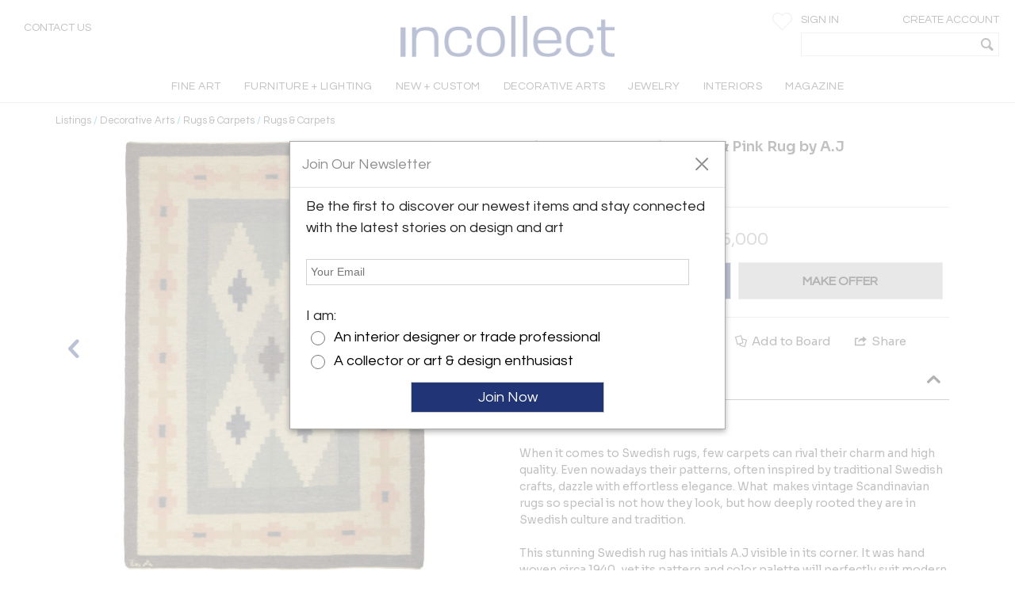

--- FILE ---
content_type: text/html; charset=utf-8
request_url: https://www.incollect.com/listings/decorative-arts/rugs-carpets/mid-century-swedish-blue-pink-rug-by-a-j-533293
body_size: 17673
content:


<!DOCTYPE html>
<html xmlns="http://www.w3.org/1999/xhtml"
      xml:lang="en" version="XHTML+RDFa 1.0"
      dir="ltr">

<head profile="http://www.w3.org/1999/xhtml/vocab">
   <script src="https://cdn.jsdelivr.net/gh/orestbida/cookieconsent@v3.0.0/dist/cookieconsent.umd.js"></script>
  <!-- Global site tag (gtag.js) - Google Analytics -->
  <script async src="https://www.googletagmanager.com/gtag/js?id=G-NQDE4F4ELM"
          type="text/plain" data-cookieconsent="analytics" data-category="analytics"></script>
  <script type="text/plain" data-cookieconsent="analytics" data-category="analytics">
    window.dataLayer = window.dataLayer || [];
    function gtag(){dataLayer.push(arguments)}
    gtag('js', new Date());

    gtag('config', 'G-NQDE4F4ELM', {
      custom_map: {'dimension2': 'username', 'dimension3': 'usertype', 'dimension4': 'listingdetailnid'}
    });

    gtag('set', {'USER_ID': 0}); // Set the user ID using signed-in user_id.

//     Sends the custom dimension to Google Analytics.
    gtag('event', 'Click', {'username': 'Anonymous User', 'usertype': ''});


  </script>

  <!-- Google DataLayer -->
  <script type="text/plain" data-cookieconsent="analytics" data-category="analytics">window.dataLayer = window.dataLayer || [];
    dataLayer.push({'username':'Anonymous User','event':'Click','USER_ID': '0'});</script>


  <!-- Google Tag Manager -->
  <script type="text/plain" data-cookieconsent="analytics" data-category="analytics">(function(w,d,s,l,i){w[l]=w[l]||[];w[l].push({'gtm.start':
      new Date().getTime(),event:'gtm.js'});var f=d.getElementsByTagName(s)[0],
      j=d.createElement(s),dl=l!='dataLayer'?'&l='+l:'';j.async=true;j.src=
      'https://www.googletagmanager.com/gtm.js?id='+i+dl;f.parentNode.insertBefore(j,f);
    })(window,document,'script','dataLayer','GTM-KCZH59T');</script>
  <!-- End Google Tag Manager -->

  <meta charset="utf-8" />
<meta name="Generator" content="Drupal 7 (http://drupal.org)" />
<meta http-equiv="x-dns-prefetch-control" content="on" />
<link rel="dns-prefetch" href="//cdn.incollect.com" />
<link rel="canonical" href="https://www.incollect.com/listings/decorative-arts/rugs-carpets/mid-century-swedish-blue-pink-rug-by-a-j-533293" />
<link rel="shortlink" href="/node/533293" />
<link rel="shortcut icon" href="https://www.incollect.com/sites/all/themes/cms_publisher_light/favicon.ico" type="image/vnd.microsoft.icon" />
<meta name="description" content="Mid-century Swedish Blue &amp; Pink Rug by A.J offered by Doris Leslie Blau Rugs on InCollect" />
<meta name="ROBOTS" content="INDEX, FOLLOW" />
<meta property="og:title" content="Mid-century Swedish Blue &amp; Pink Rug by A.J" />
<meta property="og:description" content="Mid-century Swedish Blue &amp; Pink Rug by A.J offered by Doris Leslie Blau Rugs on InCollect" />
<meta property="og:type" content="product" />
<meta property="og:site_name" content="InCollect" />
<meta property="og:image" content="https://cdn.incollect.com/sites/default/files/medium/Mid-century-Swedish-Blue-Pink-Rug-by-A-J-533293-2439801.jpg" />
<meta name="viewport" content="width=device-width, initial-scale=1.0, maximum-scale=1.0,user-scalable=no" />
    <title>Mid-century Swedish Blue & Pink Rug by A.J</title>
    <meta charset="utf-8">
    <meta http-equiv="X-UA-Compatible" content="IE=edge">
    <meta name="robots" content="noodp, noydir">
    <link rel="apple-touch-icon" href="/sites/all/themes/cms_publisher_light/apple-touch-icon.png"/>
    <link rel="apple-touch-icon" href="/sites/all/themes/cms_publisher_light/apple-touch-icon-precomposed.png"/>
  <link type="text/css" rel="stylesheet" href="https://cdn.incollect.com/sites/default/files/cdn/css/http/css_U8PsFmuewdZr6d5kYFW1ZgWm8qvtOhnoUlxrDYYNZWs.css" media="all" />

  
  <link rel="stylesheet" href="https://cdn.jsdelivr.net/gh/orestbida/cookieconsent@3.1.0/dist/cookieconsent.css">

</head>

<body class="html not-front not-logged-in no-sidebars page-node page-node- page-node-533293 node-type-listing section-listings drawer drawer-left"  ng-app="incollectApp">

<div class="transparent-overlay" id="genericLoadingPage"></div>


  <input type="hidden" id="anonym-user" value="anonymous" />

<input type="hidden" id="baseUrlValue" value="https://www.incollect.com"/>


  <div class="region region-drawermenu">
    <div id="block-cms-navigation-menu-top-menu-drawer-block" class="block block-cms-navigation-menu first last odd">

      
  <div class="fat-nav">
  <div class="fat-nav__wrapper drawer-nav">
  </div>
</div>
  <ul class="fat-nav-buttons action-buttons-group">
    <li class="action-button-item"><a
        href="/cms_login/sign_up/"
        class="btn btn-block btn-default btn-flat btn-new">Create an Account</a></li>
    <li class="action-button-item">
      <span id="popupSignInIdMobile" class="btn btn-block btn-default btn-flat btn-new">Sign
        In</span></li>
  </ul>

</div>
  </div>

<div class="main-wrapper drawer-overlay">
            <div class="main-wrapper-inner ">
        
        <div id="main-top-bar" class="" header-scroll>  <div class="region region-maintopbar">
    <div id="block-cms-navigation-menu-top-search-bar-block" class="block block-cms-navigation-menu first odd">

      
  
<div id="top-search-bar" >
    <input type="hidden" id="message-center-number" value="0">
    <input type="hidden" id="message-center-quotation-number" value="0">
    <div class="contact-us-container hidden-xs hidden-sm">
      <a href="#" id="contact-us-button" >Contact Us</a>
    </div>
    <div class="main-nav-logo">
        <a href="https://www.incollect.com">
            <img alt="Interior Design Ideas" class="logo-blue ishidden"
                 image-src="https://www.incollect.com/sites/all/themes/cms_publisher_light/images/incollect-logo-blue.png">
            <img alt="Interior Design Ideas" class="logo-white"
                 src="https://cdn.incollect.com/sites/all/themes/cms_publisher_light/images/incollect-logo-white.png">
        </a>
    </div>
    <div class="top-bar-profile-box">
                <div class="account-selector hidden-xs">
              <a href="https://www.incollect.com/cms_login/sign_in" class=""
                 id="siginButton">
                  <span class=" ">Sign In</span>
                              </a>
              <a href="https://www.incollect.com/cms_login/sign_up"
                 class="create-account-label float-r">
                  <span class=" ">Create Account</span>
                              </a>
          </div>
          <div class="account-selector visible-xs-inline">
              <a href="https://www.incollect.com/cms_login/sign_in" class="">
                  <span class="icon-user"></span>
              </a>
          </div>

      
      
            <div class="header-heart-icon hidden-xs hidden-sm">
          <button class="savePageNotLoggedUser header-icon heart-icon">
          </button>
      </div>
            <div id="currencyHeader" class="header-heart-icon hidden-xs hidden-sm"
           currency-directive zindex-priority="currencySelect-menu" close-on-scroll="true">
          <select id="currencySelect" ng-options="currency as currency.field for currency in currencies" ng-model="selectedCurrency" >
          </select>
      </div>

      
       
        <incollect-search data-search=""
                data-base-url="https://www.incollect.com"></incollect-search>

    </div>
</div>

</div>
<div id="block-cms-navigation-menu-top-menu-bar-block" class="block block-cms-navigation-menu last even">

      
  
<div id="top-menu-bar" class="hidden-xs ishidden" data-uid="">
  <div class="main-nav-container fluid-container">

    <ul id="mainNavMenuLeft" class="main-nav-menu">

                <li class="main-nav-item collapsed-xs">
              <a data-categoryid="1"
                 id="listing_menu_1"
                 class="main-nav-item-link  top-menu-name-"
                 href="https://www.incollect.com/browse/browse-fine-art ">
                  <span>FINE ART</span>
                                  <span class="action-collapse visible-xs">
                    <i class="icon-down-open down"></i>
                    <i class="icon-up-open up"></i>
                  </span>
                              </a>
                              <div class="main-nav-categories" >
                  <div class="main-nav-cat main-nav-cat-border">
                                        <ul>
                                               <li fix="url">
                            <a href="https://www.incollect.com/browse/browse-fine-art"
                               class="">
                              SHOP BY CATEGORY                            </a>
                          </li>
                                               <li fix="url">
                            <a href="https://www.incollect.com/listing/fine-art/style/contemporary"
                               class="">
                              Contemporary Art                            </a>
                          </li>
                                               <li fix="url">
                            <a href="https://www.incollect.com/listing/fine-art?period=16"
                               class="">
                              20th Century Art                            </a>
                          </li>
                                               <li fix="url">
                            <a href="https://www.incollect.com/listing/fine-art?period=3"
                               class="">
                              19th Century Art                            </a>
                          </li>
                                               <li fix="url">
                            <a href="https://www.incollect.com/listing/fine-art?period=1"
                               class="">
                              Pre 18th Century                             </a>
                          </li>
                                               <li fix="url">
                            <a href="https://www.incollect.com/listing/fine-art?period=2"
                               class="">
                              18th Century Art                            </a>
                          </li>
                                               <li fix="url">
                            <a href="https://www.incollect.com/listing/fine-art/paintings"
                               class="">
                              Paintings                            </a>
                          </li>
                                               <li fix="url">
                            <a href="https://www.incollect.com/listing/fine-art/prints"
                               class="">
                              Prints                            </a>
                          </li>
                                               <li fix="url">
                            <a href="https://www.incollect.com/listing/fine-art/photographs"
                               class="">
                              Photographs                            </a>
                          </li>
                                               <li fix="url">
                            <a href="https://www.incollect.com/listing/fine-art/works-on-paper"
                               class="">
                              Works on Paper                            </a>
                          </li>
                                               <li fix="url">
                            <a href="https://www.incollect.com/listing/fine-art/style/folk-art"
                               class="">
                              Folk Art                            </a>
                          </li>
                                               <li fix="url">
                            <a href="https://www.incollect.com/listing/fine-art/sculpture"
                               class="">
                              Sculpture                            </a>
                          </li>
                                               <li fix="url">
                            <a href="https://www.incollect.com/listing/fine-art/style/asian-art"
                               class="">
                              Asian Art                            </a>
                          </li>
                                               <li fix="url">
                            <a href="https://www.incollect.com/listing/fine-art/mixed-media"
                               class="">
                              Mixed Media                            </a>
                          </li>
                                               <li fix="url">
                            <a href="https://www.incollect.com/listing/fine-art/posters"
                               class="">
                              Posters                            </a>
                          </li>
                                               <li fix="url">
                            <a href="https://www.incollect.com/listing/fine-art"
                               class="bottom-link">
                              All Listings                            </a>
                          </li>
                                          </ul>
                    <ul class="main-nav-cat-especial-links hidden-xs">
                                              <li>
                          <a href="https://www.incollect.com/professionals/dealers/fine-art?site_type=1">Fine Art Dealers</a>
                        </li>
                                          </ul>
                  </div>
                                    <div class="main-nav-cat main-nav-cat-border hidden-xs">
                                        <ul>
                                              <li>
                          <a href="https://www.incollect.com/browse/browse-fine-art"
                             class="">
                            SHOP BY PRICE</a>
                        </li>
                                              <li>
                          <a href="https://www.incollect.com/listing/fine-art?multiple=price&price=0,2500"
                             class="">
                            Under $2,500</a>
                        </li>
                                              <li>
                          <a href="https://www.incollect.com/listing/fine-art?multiple=price&price=0,5000"
                             class="">
                            Under $5,000</a>
                        </li>
                                              <li>
                          <a href="https://www.incollect.com/listing/fine-art?multiple=price&price=0,10000"
                             class="">
                            Under $10,000</a>
                        </li>
                                              <li>
                          <a href="https://www.incollect.com/listing/fine-art?multiple=price&price=0,25000"
                             class="">
                            Under $25,000</a>
                        </li>
                                              <li>
                          <a href="https://www.incollect.com"
                             class="">
                            ---</a>
                        </li>
                                              <li>
                          <a href="https://www.incollect.com/browse/browse-fine-art"
                             class="">
                            SHOP BY SIZE</a>
                        </li>
                                              <li>
                          <a href="https://www.incollect.com/listing/fine-art?width=0,18&multiple=dimension"
                             class="">
                            Small – less than 18” wide</a>
                        </li>
                                              <li>
                          <a href="https://www.incollect.com/listing/fine-art?width=18,48&multiple=dimension"
                             class="">
                            Medium – 18”- 48” wide</a>
                        </li>
                                              <li>
                          <a href="https://www.incollect.com/listing/fine-art?multiple=dimension&width=48,600"
                             class="">
                            Large – over 48” wide</a>
                        </li>
                                          </ul>
                  </div>
                                                      <div class="main-nav-cat hidden-xs">
                                        <ul>
                                              <li>
                          <a href="https://www.incollect.com/browse/browse-fine-art"
                             class="">
                            SHOP BY STYLE</a>
                        </li>
                                              <li>
                          <a href="https://www.incollect.com/listing/fine-art/style/realism"
                             class="">
                            Realism</a>
                        </li>
                                              <li>
                          <a href="https://www.incollect.com/listing/fine-art/paintings/abstract"
                             class="">
                            Abstract Paintings</a>
                        </li>
                                              <li>
                          <a href="https://www.incollect.com/listing/fine-art/paintings/figurative"
                             class="">
                            Figurative Paintings</a>
                        </li>
                                              <li>
                          <a href="https://www.incollect.com/listing/fine-art/paintings/landscape"
                             class="">
                            Landscape Paintings</a>
                        </li>
                                              <li>
                          <a href="https://www.incollect.com/listing/fine-art/paintings/portrait"
                             class="">
                            Portrait Paintings</a>
                        </li>
                                              <li>
                          <a href="https://www.incollect.com/listing/fine-art/paintings/still-life"
                             class="">
                            Still Life Paintings</a>
                        </li>
                                          </ul>
                  </div>
                                                        <div class="main-nav-cat main-nav-cat-images hidden-xs">
                      <ul>
                                                  
                            <li>
                              <a href="https://www.incollect.com/professionals/dealers/galeria-luis-carvajal"
                              target="">
                                  <img alt="" src="https://cdn.incollect.com/sites/default/files/original/1762439139-galerialuiscarvajal-fineart-rolloverbanner-540x270.jpg">
                                  <div>
                                                                      </div>
                              </a>
                           </li>
                                                                          
                            <li>
                              <a href="https://www.incollect.com/professionals/dealers/madison-gallery"
                              target="">
                                  <img alt="" src="https://cdn.incollect.com/sites/default/files/original/1762440571-madison-gallery-fineart-rolloverbanner-540x270.jpg">
                                  <div>
                                                                      </div>
                              </a>
                           </li>
                                                                      </ul>
                    </div>
                                  </div>
                      </li>
                <li class="main-nav-item collapsed-xs">
              <a data-categoryid="3"
                 id="listing_menu_3"
                 class="main-nav-item-link  top-menu-name-"
                 href="https://www.incollect.com/listing/furniture">
                  <span>FURNITURE + LIGHTING</span>
                                  <span class="action-collapse visible-xs">
                    <i class="icon-down-open down"></i>
                    <i class="icon-up-open up"></i>
                  </span>
                              </a>
                              <div class="main-nav-categories" >
                  <div class="main-nav-cat main-nav-cat-border">
                                        <h2 class="hidden-xs">
                      Shop By Category
                    </h2>
                                        <ul>
                                               <li fix="url">
                            <a href="https://www.incollect.com/listing/furniture?period=19"
                               class="">
                              Vintage & Modern                            </a>
                          </li>
                                               <li fix="url">
                            <a href="https://www.incollect.com/listing/furniture?period=18"
                               class="">
                              Antique (100+ yrs)                            </a>
                          </li>
                                               <li fix="url">
                            <a href="https://www.incollect.com/listing/furniture?period=15"
                               class="">
                              New & Custom                            </a>
                          </li>
                                               <li fix="url">
                            <a href="https://www.incollect.com/listing/furniture/lighting"
                               class="">
                              Lighting                            </a>
                          </li>
                                               <li fix="url">
                            <a href="https://www.incollect.com/listing/furniture/seating"
                               class="">
                              Seating                            </a>
                          </li>
                                               <li fix="url">
                            <a href="https://www.incollect.com/listing/furniture/mirrors"
                               class="">
                              Mirrors                            </a>
                          </li>
                                               <li fix="url">
                            <a href="https://www.incollect.com/listing/furniture/tables"
                               class="">
                              Tables                            </a>
                          </li>
                                               <li fix="url">
                            <a href="https://www.incollect.com/listing/furniture/case-pieces"
                               class="">
                              Storage & Case Pieces                            </a>
                          </li>
                                               <li fix="url">
                            <a href="https://www.incollect.com/listing/furniture/beds-screens-other"
                               class="">
                              Beds, Screens & Other                            </a>
                          </li>
                                               <li fix="url">
                            <a href="https://www.incollect.com/listing/furniture/style/outdoor-garden"
                               class="">
                              Outdoor/Garden                            </a>
                          </li>
                                               <li fix="url">
                            <a href="https://www.incollect.com/listing/furniture?displaysold=0"
                               class="bottom-link">
                              All Categories                            </a>
                          </li>
                                          </ul>
                    <ul class="main-nav-cat-especial-links hidden-xs">
                                              <li>
                          <a href="https://www.incollect.com/professionals/dealers/furniture?site_type=1">Furniture Dealers</a>
                        </li>
                                              <li>
                          <a href="https://www.incollect.com/listing?nydc=1">The Gallery at 200 LEX</a>
                        </li>
                                          </ul>
                  </div>
                                    <div class="main-nav-cat main-nav-cat-border hidden-xs">
                                          <h2>
                        Shop By Artist
                      </h2>
                                        <ul>
                                              <li>
                          <a href="https://www.incollect.com/artist/furniture"
                             class="">
                            ALL ARTISTS</a>
                        </li>
                                              <li>
                          <a href="https://www.incollect.com/artist/furniture?sort_studio_artist=1"
                             class="">
                            All Studio Artists</a>
                        </li>
                                              <li>
                          <a href="https://www.incollect.com/artists/vintage-alvar-aalto-furniture-lighting-chairs-pendants-finnish-designer"
                             class="">
                            Alvar Aalto</a>
                        </li>
                                              <li>
                          <a href="https://www.incollect.com/artists/barovier-toso"
                             class="">
                            Barovier & Toso</a>
                        </li>
                                              <li>
                          <a href="https://www.incollect.com/artists/edward-wormley-furniture"
                             class="">
                            Edward Wormley</a>
                        </li>
                                              <li>
                          <a href="https://www.incollect.com/artists/george-nakashima-furniture"
                             class="">
                            George Nakashima</a>
                        </li>
                                              <li>
                          <a href="https://www.incollect.com/artists/hans-wegner-furniture-chairs"
                             class="">
                            Hans Wegner</a>
                        </li>
                                              <li>
                          <a href="https://www.incollect.com/artists/kalmar-lighting-chandeliers"
                             class="">
                            Kalmar Lighting</a>
                        </li>
                                              <li>
                          <a href="https://www.incollect.com/artists/karl-springer"
                             class="">
                            Karl Springer</a>
                        </li>
                                              <li>
                          <a href="https://www.incollect.com/artists/maison-jansen-furniture"
                             class="">
                            Maison Jansen</a>
                        </li>
                                              <li>
                          <a href="https://www.incollect.com/artists/milo-baughman-furniture"
                             class="">
                            Milo Baughman</a>
                        </li>
                                              <li>
                          <a href="https://www.incollect.com/artists/paolo-buffa"
                             class="">
                            Paolo Buffa</a>
                        </li>
                                              <li>
                          <a href="https://www.incollect.com/artists/paul-evans-furniture"
                             class="">
                            Paul Evans</a>
                        </li>
                                              <li>
                          <a href="https://www.incollect.com/artists/paavo-tynell-lamps"
                             class="">
                            Paavo Tynell</a>
                        </li>
                                              <li>
                          <a href="https://www.incollect.com/artists/stilnovo"
                             class="">
                            Stilnovo</a>
                        </li>
                                              <li>
                          <a href="https://www.incollect.com/TH-robsjohn-gibbings-furniture"
                             class="">
                            T.H. Robsjohn-Gibbings</a>
                        </li>
                                              <li>
                          <a href="https://www.incollect.com/artists/tommi-parzinger-furniture-lamps"
                             class="">
                            Tommi Parzinger</a>
                        </li>
                                              <li>
                          <a href="https://www.incollect.com/artists/venini-glass-chandeliers-lighting"
                             class="">
                            Venini</a>
                        </li>
                                          </ul>
                  </div>
                                                                          <div class="main-nav-cat main-nav-cat-images hidden-xs">
                      <ul>
                                                  
                            <li>
                              <a href="https://www.incollect.com/professionals/dealers/appleton-arts"
                              target="">
                                  <img alt="" src="https://cdn.incollect.com/sites/default/files/original/1762450931-appleton-furniture-rolloverbanner-540x270.jpg">
                                  <div>
                                                                      </div>
                              </a>
                           </li>
                                                                          
                            <li>
                              <a href="https://www.incollect.com/professionals/dealers/maison-rapin"
                              target="">
                                  <img alt="" src="https://cdn.incollect.com/sites/default/files/original/1741714779-id-widerollover-f-l2-maisonrapin.png">
                                  <div>
                                                                      </div>
                              </a>
                           </li>
                                                                      </ul>
                    </div>
                                  </div>
                      </li>
                <li class="main-nav-item collapsed-xs">
              <a data-categoryid="255"
                 id="listing_menu_255"
                 class="main-nav-item-link  top-menu-name-"
                 href="https://www.incollect.com/listing/furniture?period=15">
                  <span>NEW + CUSTOM</span>
                                  <span class="action-collapse visible-xs">
                    <i class="icon-down-open down"></i>
                    <i class="icon-up-open up"></i>
                  </span>
                              </a>
                              <div class="main-nav-categories" >
                  <div class="main-nav-cat main-nav-cat-border">
                                        <ul>
                                               <li fix="url">
                            <a href="https://www.incollect.com/listing/furniture/style/collectible-design?period=15"
                               class="">
                              Collectible Design                            </a>
                          </li>
                                               <li fix="url">
                            <a href="https://www.incollect.com/listing/furniture?isstudio=1&period=15"
                               class="">
                              Artisan Made                            </a>
                          </li>
                                               <li fix="url">
                            <a href="https://www.incollect.com/listing/furniture?isbrand=1&period=15"
                               class="">
                              Boutique Brands                            </a>
                          </li>
                                               <li fix="url">
                            <a href="https://www.incollect.com/listing/furniture?customizable=1&period=15"
                               class="">
                              Customizable Furniture & Lighting                            </a>
                          </li>
                                               <li fix="url">
                            <a href="https://www.incollect.com/artist?sort_studio_artist=1"
                               class="">
                              All Studio Artists                            </a>
                          </li>
                                               <li fix="url">
                            <a href="https://www.incollect.com/artist?sort_brand_artist=1"
                               class="">
                              All Brands                            </a>
                          </li>
                                               <li fix="url">
                            <a href="https://www.incollect.com/browse/Top-Studio-Artists"
                               class="">
                              Featured Studio Artists                            </a>
                          </li>
                                               <li fix="url">
                            <a href="https://www.incollect.com/listing/furniture?period=15 "
                               class="">
                              All New & Custom Furniture & Lighting                            </a>
                          </li>
                                          </ul>
                    <ul class="main-nav-cat-especial-links hidden-xs">
                                          </ul>
                  </div>
                                    <div class="main-nav-cat main-nav-cat-border hidden-xs">
                                        <ul>
                                              <li>
                          <a href="https://www.incollect.com/listing/furniture/seating?period=15"
                             class="">
                            Seating</a>
                        </li>
                                              <li>
                          <a href="https://www.incollect.com/listing/furniture/lighting?period=15"
                             class="">
                            Lighting</a>
                        </li>
                                              <li>
                          <a href="https://www.incollect.com/listing/furniture/tables?period=15"
                             class="">
                            Tables</a>
                        </li>
                                              <li>
                          <a href="https://www.incollect.com/listing/furniture/case-pieces?period=15"
                             class="">
                            Case Pieces & Storage</a>
                        </li>
                                              <li>
                          <a href="https://www.incollect.com/listing/decorative-arts/mirrors?period=15"
                             class="">
                            Mirrors</a>
                        </li>
                                              <li>
                          <a href="https://www.incollect.com/listing/decorative-arts/decorative-objects?period=15"
                             class="">
                            Decorative Objects</a>
                        </li>
                                              <li>
                          <a href="https://www.incollect.com/listing/decorative-arts?period=15&medium=10&multiple=medium"
                             class="">
                            Ceramics</a>
                        </li>
                                              <li>
                          <a href="https://www.incollect.com/listing/decorative-arts/textiles?period=15"
                             class="">
                            Rugs & Carpets</a>
                        </li>
                                              <li>
                          <a href="https://www.incollect.com/listing/decorative-arts/tablewares?period=15"
                             class="">
                            Tablewares</a>
                        </li>
                                          </ul>
                  </div>
                                                                          <div class="main-nav-cat main-nav-cat-images hidden-xs">
                      <ul>
                                                  
                            <li>
                              <a href="https://www.incollect.com/professionals/dealers/greenapple"
                              target="">
                                  <img alt="" src="https://cdn.incollect.com/sites/default/files/original/1762960116-rollover-banner-e0027775.jpg">
                                  <div>
                                                                      </div>
                              </a>
                           </li>
                                                                          
                            <li>
                              <a href="https://www.incollect.com/professionals/dealers/todd-merrill-studio-dealer"
                              target="">
                                  <img alt="" src="https://cdn.incollect.com/sites/default/files/original/1757510405-id-new-custom-widerollover-toddmerrill.png">
                                  <div>
                                                                      </div>
                              </a>
                           </li>
                                                                      </ul>
                    </div>
                                  </div>
                      </li>
                <li class="main-nav-item collapsed-xs">
              <a data-categoryid="4"
                 id="listing_menu_4"
                 class="main-nav-item-link  top-menu-name-"
                 href="https://www.incollect.com/browse/browse-decorative-arts">
                  <span>DECORATIVE ARTS</span>
                                  <span class="action-collapse visible-xs">
                    <i class="icon-down-open down"></i>
                    <i class="icon-up-open up"></i>
                  </span>
                              </a>
                              <div class="main-nav-categories" >
                  <div class="main-nav-cat main-nav-cat-border">
                                        <h2 class="hidden-xs">
                      Shop By Category
                    </h2>
                                        <ul>
                                               <li fix="url">
                            <a href="https://www.incollect.com/listing/decorative-arts"
                               class="">
                              NEW LISTINGS                            </a>
                          </li>
                                               <li fix="url">
                            <a href="https://www.incollect.com/listing/decorative-arts/decorative-objects?medium=10&multiple=medium"
                               class="">
                              Ceramics                            </a>
                          </li>
                                               <li fix="url">
                            <a href="https://www.incollect.com/listing/decorative-arts?medium=5&multiple=medium"
                               class="">
                              Glass                            </a>
                          </li>
                                               <li fix="url">
                            <a href="https://www.incollect.com/listing/decorative-arts/style/folk-art"
                               class="">
                              Folk Art                            </a>
                          </li>
                                               <li fix="url">
                            <a href="https://www.incollect.com/listing/decorative-arts/style/americana"
                               class="">
                              Americana                            </a>
                          </li>
                                               <li fix="url">
                            <a href="https://www.incollect.com/listing/decorative-arts?medium=6&multiple=medium"
                               class="">
                              Silver                            </a>
                          </li>
                                               <li fix="url">
                            <a href="https://www.incollect.com/listing/decorative-arts/textiles-wallpaper"
                               class="">
                              Textiles & Pillows                            </a>
                          </li>
                                               <li fix="url">
                            <a href="https://www.incollect.com/listing/decorative-arts?period=18"
                               class="">
                              Antiques                            </a>
                          </li>
                                               <li fix="url">
                            <a href="https://www.incollect.com/listing/decorative-arts/decorative-objects"
                               class="">
                              Decorative Objects                            </a>
                          </li>
                                               <li fix="url">
                            <a href="https://www.incollect.com/listing/decorative-arts/textiles"
                               class="">
                              Rugs & Carpets                            </a>
                          </li>
                                               <li fix="url">
                            <a href="https://www.incollect.com/listing/decorative-arts/tablewares"
                               class="">
                              Tablewares & Barware                            </a>
                          </li>
                                               <li fix="url">
                            <a href="https://www.incollect.com/listing/decorative-arts/wall-art"
                               class="">
                              Wall Art                            </a>
                          </li>
                                               <li fix="url">
                            <a href="https://www.incollect.com/listing/decorative-arts/clocks"
                               class="">
                              Clocks                            </a>
                          </li>
                                               <li fix="url">
                            <a href="https://www.incollect.com/listing/decorative-arts/style/asian"
                               class="">
                              Asian                            </a>
                          </li>
                                               <li fix="url">
                            <a href="https://www.incollect.com/listing/decorative-arts/style/ancient-art"
                               class="">
                              Ancient Art                            </a>
                          </li>
                                               <li fix="url">
                            <a href="https://www.incollect.com/listing/decorative-arts/garden-architectural"
                               class="">
                              Garden & Architectural                            </a>
                          </li>
                                               <li fix="url">
                            <a href="https://www.incollect.com/listing/decorative-arts/tribal-native-american"
                               class="">
                              Tribal & Native American                            </a>
                          </li>
                                               <li fix="url">
                            <a href="https://www.incollect.com/listing/decorative-arts/marine-objects"
                               class="">
                              Marine Objects                            </a>
                          </li>
                                               <li fix="url">
                            <a href="https://www.incollect.com/listing/decorative-arts/books"
                               class="">
                              Books                            </a>
                          </li>
                                               <li fix="url">
                            <a href="https://www.incollect.com/listing/decorative-arts"
                               class="bottom-link">
                              All Categories                            </a>
                          </li>
                                          </ul>
                    <ul class="main-nav-cat-especial-links hidden-xs">
                                              <li>
                          <a href="https://www.incollect.com/professionals/dealers/decorative-arts?site_type=1">Decorative Arts Dealers</a>
                        </li>
                                          </ul>
                  </div>
                                    <div class="main-nav-cat main-nav-cat-border hidden-xs">
                                          <h2>
                        Shop By Artist
                      </h2>
                                        <ul>
                                              <li>
                          <a href="https://www.incollect.com/artist/decorative-arts"
                             class="">
                            ALL ARTISTS</a>
                        </li>
                                              <li>
                          <a href="https://www.incollect.com/artist/decorative-arts?sort_studio_artist=1"
                             class="">
                            All Studio Artists</a>
                        </li>
                                              <li>
                          <a href="https://www.incollect.com/artists/axel-salto"
                             class="">
                            Axel Salto</a>
                        </li>
                                              <li>
                          <a href="https://www.incollect.com/artists/angelo-lelli"
                             class="">
                            Angelo Lelli</a>
                        </li>
                                              <li>
                          <a href="https://www.incollect.com/artists/charles-hollis-jones-furniture"
                             class="">
                            Charles Hollis Jones</a>
                        </li>
                                              <li>
                          <a href="https://www.incollect.com/artists/curtis-jere"
                             class="">
                            Curtis Jere</a>
                        </li>
                                              <li>
                          <a href="https://www.incollect.com/artists/fontana-arte-lighting-lamps"
                             class="">
                            Fontana Arte</a>
                        </li>
                                              <li>
                          <a href="https://www.incollect.com/artists/george-jensen-silver"
                             class="">
                            Georg Jensen</a>
                        </li>
                                              <li>
                          <a href="https://www.incollect.com/artists/gilbert-rohde-furniture"
                             class="">
                            Gilbert Rohde</a>
                        </li>
                                              <li>
                          <a href="https://www.incollect.com/artists/gio-ponti"
                             class="">
                            Gio Ponti</a>
                        </li>
                                              <li>
                          <a href="https://www.incollect.com/artists/james-anthony-bearden"
                             class="">
                            James Anthony Bearden</a>
                        </li>
                                              <li>
                          <a href="https://www.incollect.com/artists/john-dickinson-tables"
                             class="">
                            John Dickinson</a>
                        </li>
                                              <li>
                          <a href="https://www.incollect.com/artists/just-andersen-furniture-antiques"
                             class="">
                            Just Andersen</a>
                        </li>
                                              <li>
                          <a href="https://www.incollect.com/artists/marco-zanuso-chairs"
                             class="">
                            Marco Zanuso</a>
                        </li>
                                              <li>
                          <a href="https://www.incollect.com/artists/paavo-tynell-lamps"
                             class="">
                            Paavo Tynell</a>
                        </li>
                                              <li>
                          <a href="https://www.incollect.com/artists/philip-and-kelvin-laverne-furniture"
                             class="">
                            Philip & Kelvin LaVerne</a>
                        </li>
                                              <li>
                          <a href="https://www.incollect.com/artists/piero-fornasetti"
                             class="">
                            Piero Fornasetti</a>
                        </li>
                                              <li>
                          <a href="https://www.incollect.com/artists/tiffany-studios"
                             class="">
                            Tiffany Studios</a>
                        </li>
                                          </ul>
                  </div>
                                                                          <div class="main-nav-cat main-nav-cat-images hidden-xs">
                      <ul>
                                                  
                            <li>
                              <a href="https://www.incollect.com/professionals/dealers/nelson-and-nelson-antiques"
                              target="">
                                  <img alt="" src="https://cdn.incollect.com/sites/default/files/original/1762548045-widerolloverbanner-2.jpg">
                                  <div>
                                                                      </div>
                              </a>
                           </li>
                                                                          
                            <li>
                              <a href="https://www.incollect.com/professionals/dealers/gallery-bac"
                              target="">
                                  <img alt="" src="https://cdn.incollect.com/sites/default/files/original/1762451774-bac-decarts-rolloverbanner-540x2702.jpg">
                                  <div>
                                                                      </div>
                              </a>
                           </li>
                                                                      </ul>
                    </div>
                                  </div>
                      </li>
                <li class="main-nav-item collapsed-xs">
              <a data-categoryid="6"
                 id="listing_menu_6"
                 class="main-nav-item-link  top-menu-name-"
                 href="https://www.incollect.com/listing/jewelry">
                  <span>JEWELRY</span>
                                  <span class="action-collapse visible-xs">
                    <i class="icon-down-open down"></i>
                    <i class="icon-up-open up"></i>
                  </span>
                              </a>
                              <div class="main-nav-categories" >
                  <div class="main-nav-cat main-nav-cat-border">
                                        <h2 class="hidden-xs">
                      Shop By Category
                    </h2>
                                        <ul>
                                               <li fix="url">
                            <a href="https://www.incollect.com/listing/jewelry"
                               class="">
                              NEW LISTINGS                            </a>
                          </li>
                                               <li fix="url">
                            <a href="https://www.incollect.com/listing/jewelry/rings"
                               class="">
                              Rings                            </a>
                          </li>
                                               <li fix="url">
                            <a href="https://www.incollect.com/listing/jewelry/bracelets"
                               class="">
                              Bracelets                            </a>
                          </li>
                                               <li fix="url">
                            <a href="https://www.incollect.com/listing/jewelry/necklaces-pendants"
                               class="">
                              Necklaces & Pendants                            </a>
                          </li>
                                               <li fix="url">
                            <a href="https://www.incollect.com/listing/jewelry/earrings"
                               class="">
                              Earrings                            </a>
                          </li>
                                               <li fix="url">
                            <a href="https://www.incollect.com/listing/jewelry/brooches-and-pins"
                               class="">
                              Brooches & Pins                            </a>
                          </li>
                                               <li fix="url">
                            <a href="https://www.incollect.com/listing/jewelry/watches"
                               class="">
                              Watches                            </a>
                          </li>
                                               <li fix="url">
                            <a href="https://www.incollect.com/listing/jewelry/cufflinks"
                               class="">
                              Cufflinks                            </a>
                          </li>
                                               <li fix="url">
                            <a href="https://www.incollect.com/listing/jewelry"
                               class="bottom-link">
                              All Categories                            </a>
                          </li>
                                          </ul>
                    <ul class="main-nav-cat-especial-links hidden-xs">
                                              <li>
                          <a href="https://www.incollect.com/professional/jewelry-watches">Jewelry Dealers</a>
                        </li>
                                          </ul>
                  </div>
                                    <div class="main-nav-cat main-nav-cat-border hidden-xs">
                                          <h2>
                        Shop By Artist
                      </h2>
                                        <ul>
                                              <li>
                          <a href="https://www.incollect.com/artist/jewelry"
                             class="">
                            ALL ARTISTS</a>
                        </li>
                                              <li>
                          <a href="https://www.incollect.com/artists/vintage-boucheron-estate-jewelry"
                             class="">
                            Boucheron</a>
                        </li>
                                              <li>
                          <a href="https://www.incollect.com/artists/vintage-buccellati-estate-jewelry"
                             class="">
                            Buccellati</a>
                        </li>
                                              <li>
                          <a href="https://www.incollect.com/artists/vintage-bulgari-estate-jewelry"
                             class="">
                            Bulgari</a>
                        </li>
                                              <li>
                          <a href="https://www.incollect.com/artists/vintage-cartier-estate-jewelry"
                             class="">
                            Cartier</a>
                        </li>
                                              <li>
                          <a href="https://www.incollect.com/artists/chanel"
                             class="">
                            Chanel</a>
                        </li>
                                              <li>
                          <a href="https://www.incollect.com/artists/vintage-david-yurman-estate-jewelry"
                             class="">
                            David Yurman</a>
                        </li>
                                              <li>
                          <a href="https://www.incollect.com/artists/vintage-david-webb-estate-jewelry"
                             class="">
                            David Webb</a>
                        </li>
                                              <li>
                          <a href="https://www.incollect.com/artists/george-jensen-silver"
                             class="">
                            Georg Jensen</a>
                        </li>
                                              <li>
                          <a href="https://www.incollect.com/artists/vintage-mauboussin-estate-jewelry"
                             class="">
                            Mauboussin</a>
                        </li>
                                              <li>
                          <a href="https://www.incollect.com/artists/vintage-oscar-heyman-brothers-jewelry"
                             class="">
                            Oscar Heyman & Brothers</a>
                        </li>
                                              <li>
                          <a href="https://www.incollect.com/artists/vintage-rolex-watches"
                             class="">
                            Rolex</a>
                        </li>
                                              <li>
                          <a href="https://www.incollect.com/artists/vintage-tiffany-estate-jewelry"
                             class="">
                            Tiffany & Co.</a>
                        </li>
                                              <li>
                          <a href="https://www.incollect.com/artists/van-cleef-arpels"
                             class="">
                            Van Cleef & Arpels</a>
                        </li>
                                          </ul>
                  </div>
                                                                          <div class="main-nav-cat main-nav-cat-images hidden-xs">
                      <ul>
                                                  
                            <li>
                              <a href="https://www.incollect.com/professionals/dealers/pampillonia-jewelers"
                              target="">
                                  <img alt="" src="https://cdn.incollect.com/sites/default/files/original/1741712557-id-widerollover-jewelry-pampillona.png">
                                  <div>
                                                                      </div>
                              </a>
                           </li>
                                                                          
                            <li>
                              <a href="https://www.incollect.com/professionals/dealers/the-back-vault-llc"
                              target="">
                                  <img alt="" src="https://cdn.incollect.com/sites/default/files/original/1741712471-id-widerollover-jewelry-backvault.png">
                                  <div>
                                                                      </div>
                              </a>
                           </li>
                                                                      </ul>
                    </div>
                                  </div>
                      </li>
                <li class="main-nav-item collapsed-xs">
              <a data-categoryid="7"
                 id="projects_menu_id"
                 class="main-nav-item-link  top-menu-name-"
                 href="https://www.incollect.com/photos">
                  <span>INTERIORS</span>
                                  <span class="action-collapse visible-xs">
                    <i class="icon-down-open down"></i>
                    <i class="icon-up-open up"></i>
                  </span>
                              </a>
                              <div class="main-nav-categories" >
                  <div class="main-nav-cat main-nav-cat-border">
                                        <ul>
                                               <li fix="url">
                            <a href="https://www.incollect.com/photos"
                               class="">
                              Interior Design Photos                            </a>
                          </li>
                                               <li fix="url">
                            <a href="https://www.incollect.com/projects"
                               class="">
                              Interior Design Projects                            </a>
                          </li>
                                          </ul>
                    <ul class="main-nav-cat-especial-links hidden-xs">
                                              <li>
                          <a href="https://www.incollect.com/professionals/design">Interior Designers & Architects</a>
                        </li>
                                          </ul>
                  </div>
                                    <div class="main-nav-cat main-nav-cat-border hidden-xs">
                                        <ul>
                                              <li>
                          <a href="https://www.incollect.com/photos?room=10"
                             class="">
                            Living Room</a>
                        </li>
                                              <li>
                          <a href="https://www.incollect.com/photos?room=2"
                             class="">
                            Bedroom</a>
                        </li>
                                              <li>
                          <a href="https://www.incollect.com/photos?room=4"
                             class="">
                            Dining Room</a>
                        </li>
                                              <li>
                          <a href="https://www.incollect.com/photos?room=9"
                             class="">
                            Kitchen</a>
                        </li>
                                              <li>
                          <a href="https://www.incollect.com/photos?room=1"
                             class="">
                            Bathroom</a>
                        </li>
                                              <li>
                          <a href="https://www.incollect.com/photos?room=6"
                             class="">
                            Entrance Hall</a>
                        </li>
                                              <li>
                          <a href="https://www.incollect.com/photos?room=15"
                             class="">
                            Staircase/ Hallway</a>
                        </li>
                                              <li>
                          <a href="https://www.incollect.com/photos?room=12"
                             class="">
                            Office/ Library</a>
                        </li>
                                              <li>
                          <a href="https://www.incollect.com/photos?room=7"
                             class="">
                            Exterior</a>
                        </li>
                                              <li>
                          <a href="https://www.incollect.com/photos?room=11"
                             class="">
                            Media/ Game Room</a>
                        </li>
                                              <li>
                          <a href="https://www.incollect.com/photos?room=13"
                             class="">
                            Outdoor Space</a>
                        </li>
                                              <li>
                          <a href="https://www.incollect.com/photos?room=3"
                             class="">
                            Children's Room</a>
                        </li>
                                              <li>
                          <a href="https://www.incollect.com/photos?room=14"
                             class="">
                            Pool</a>
                        </li>
                                              <li>
                          <a href="https://www.incollect.com/photos?room=5"
                             class="">
                            Dressing Room/ Closet</a>
                        </li>
                                          </ul>
                  </div>
                                                                          <div class="main-nav-cat main-nav-cat-images hidden-xs">
                      <ul>
                                                  
                            <li>
                              <a href="https://www.incollect.com/professionals/designers/jamie-bush"
                              target="">
                                  <img alt="" src="https://cdn.incollect.com/sites/default/files/original/1760563041-id-widerollover-jamiebush2.jpg">
                                  <div>
                                                                      </div>
                              </a>
                           </li>
                                                                                                                            
                            <li>
                              <a href="https://www.incollect.com/professionals/designers/kendall-wilkinson-design"
                              target="">
                                  <img alt="" src="https://cdn.incollect.com/sites/default/files/original/1758549377-id-widerollover-kendall-wilkinson.jpg">
                                  <div>
                                                                      </div>
                              </a>
                           </li>
                                                                      </ul>
                    </div>
                                  </div>
                      </li>
                <li class="main-nav-item collapsed-xs">
              <a data-categoryid="9"
                 id="listing_menu_9"
                 class="main-nav-item-link  top-menu-name-"
                 href="https://www.incollect.com/browse/magazine">
                  <span>MAGAZINE</span>
                                  <span class="action-collapse visible-xs">
                    <i class="icon-down-open down"></i>
                    <i class="icon-up-open up"></i>
                  </span>
                              </a>
                              <div class="main-nav-categories" >
                  <div class="main-nav-cat main-nav-cat-border">
                                        <ul>
                                               <li fix="url">
                            <a href="https://www.incollect.com/browse/magazine"
                               class="">
                              View All Articles                            </a>
                          </li>
                                          </ul>
                    <ul class="main-nav-cat-especial-links hidden-xs">
                                          </ul>
                  </div>
                                                                          <div class="main-nav-cat main-nav-cat-images hidden-xs">
                      <ul>
                                                  
                            <li>
                              <a href="https://www.incollect.com/articles/milo-baughman-the-father-of-california-modern-design"
                              target="">
                                  <img alt="" src="https://cdn.incollect.com/sites/default/files/original/1762460595-milo-baughman-article-dropdown-540x270.jpg">
                                  <div>
                                                                      </div>
                              </a>
                           </li>
                                                                          
                            <li>
                              <a href="https://www.incollect.com/browse/magazine"
                              target="">
                                  <img alt="" src="https://cdn.incollect.com/sites/default/files/original/1738646721-morestories-540x270.png">
                                  <div>
                                                                      </div>
                              </a>
                           </li>
                                                                      </ul>
                    </div>
                                  </div>
                      </li>
          </ul>
</div>

    <input type="hidden" value=""
           id="defaultActiveMainMenuId"/>

</div>


</div>
  </div>
</div>

                <div id="adminPanelDrawer" class="admin-panel-drawer">  <div class="region region-adminpaneldrawer">
    <div id="block-cms-navigation-menu-nav-drawer-panel" class="block block-cms-navigation-menu first last odd">

      
  <div id='navigation-drawer-panel'></div>
</div>
  </div>
</div>                                
                
        <div id="wrapper">
            <div id="main-container" class="container" >
                <div class="row">
                                                                                          
                                    


                                    
                                                                        <div id="admin-content" class="col-lg-12 col-md-12 col-sm-12 col-xs-12">  <div class="region region-admin-content">
    <div id="block-listing-listing-detail-image" class="block block-listing first last odd">

      
  <link href="https://fonts.googleapis.com/css2?family=Sora:wght@400;600&display=swap" rel="stylesheet">
<div>
    <h4 class="search-results-title"><a href="https://www.incollect.com/listing">Listings</a>
                /
          <a href="https://www.incollect.com/listing/decorative-arts">Decorative Arts</a>
      
                /
          <a href="https://www.incollect.com/listing/decorative-arts/textiles">Rugs & Carpets</a>
      
                /
          <a href="https://www.incollect.com/listing/decorative-arts/textiles/rugs-carpets">Rugs & Carpets</a>
          </h4>
</div>
<div class="row sms_listing_detail_image">

    <input type="hidden"
           id="listing-detail-id"
           class="listing-detail-id"
           data-id="358128"
           data-title="Mid-century Swedish Blue &amp; Pink Rug by A.J"
           data-url="https://cdn.incollect.com/sites/default/files/large/Mid-century-Swedish-Blue-Pink-Rug-by-A-J-533293-2439801.jpg"
           data-artist-display-name=""
    >
    <input id="hasCleanHeaderSection" type="hidden" value="0"/>

    <input type="hidden" id="isListingDetailView"/>

    <script type="application/ld+json">
      {"@context":"http:\/\/schema.org","@type":"PRODUCT","description":"Vintage Swedish Rug by A.J.\n\nWhen it comes to Swedish rugs, few carpets can rival their charm and high quality. Even nowadays their patterns, often inspired by traditional Swedish crafts, dazzle with effortless elegance. What\u00a0 makes vintage Scandinavian rugs so special is not how they look, but how deeply rooted they are in Swedish culture and tradition.\n\nThis stunning Swedish rug has initials A.J visible in its corner. It was hand woven circa 1940, yet its pattern and color palette will perfectly suit modern tastes. The simple design of the rug depicts a series of serrated diamonds on a field surrounded by a thick frame adorned with a geometric design. The colors chosen by the weaver are calm and balanced, ranging from gentle beige and peach to rather cool shades of blue. Rug&#039;s size,\u00a0 6&#039;8&quot; \u00d7 9&#039;5&quot; (203 \u00d7 287 cm), makes it a great pick for open interiors in need of some classic beauty.\n\nDesigns of Swedish rugs invoke a familiar feeling of warmth, which can make even the coldest interiors look homely and inviting. If you want to experience the ultimate luxury, be sure to browse through Doris Leslie Blau&#039;s collection of both antique rugs and vintage carpets. We can guarantee that you will not be disappointed.","image":"https:\/\/cdn.incollect.com\/sites\/default\/files\/medium\/Mid-century-Swedish-Blue-Pink-Rug-by-A-J-533293-2439801.jpg","name":"Mid-century Swedish Blue &amp; Pink Rug by A.J","width":{"@type":"QuantitativeValue","value":80,"unitCode":"INH"},"height":{"@type":"QuantitativeValue","value":113,"unitCode":"INH"},"depth":{"@type":"QuantitativeValue","value":0,"unitCode":"INH"},"offers":{"@type":"Offer","category":null,"priceCurrency":"USD","price":"15000"}}    </script>
  <div class="col-lg-6 col-md-6 col-sm-7 col-xs-12 xs-nopadding">
    <div class="listing-images-zoom "
     ng-controller="ListingDetailImageController">


        <nav class="left hidden-xs" ng-click="slidePrev()">
          <span class="icon-left-open" aria-hidden="true"></span>
      </nav>
      <nav class="right hidden-xs" ng-click="slideNext()">
          <span class="icon-right-open" aria-hidden="true"></span>
      </nav>
  
  
  
    <div class="magicZoomContainer listing-image-wrapper fadein" ng-show="displayFlag=='images'">
        <a id="magiczoom" href="https://cdn.incollect.com/sites/default/files/zoom/Mid-century-Swedish-Blue-Pink-Rug-by-A-J-533293-2439801.jpg"
           class="listing-images-img-container MagicZoomPlus"
           title=" Click to Enlarge"
           data-options="cssClass: white-bg;zoomPosition: #position-magic-zoom;hint: off; zoomHeight:550px;"
           data-mobile-options="zoomMode: false;hint: once;">
            <img id="zoom_cover"
                 src="https://cdn.incollect.com/sites/default/files/large/Mid-century-Swedish-Blue-Pink-Rug-by-A-J-533293-2439801.jpg"
                 alt="Mid century Swedish Blue Pink Rug by A J"
                 data-zoom-image="https://cdn.incollect.com/sites/default/files/zoom/Mid-century-Swedish-Blue-Pink-Rug-by-A-J-533293-2439801.jpg"
                 style="width: auto !important;"/>
        </a>
    </div>

      <label class="image-title" title="{{imageTitle}}" ng-show="displayFlag=='images'">{{imageTitle}}</label>
    <label class="zoom-label hidden-sm hidden-xs" ng-show="displayFlag=='images'">Click
        on image to
        Enlarge</label>
        <div class="listing-zoom-images-container">
          <div class="view-all-images-container ">
                        <div id="toggle-view-all-images-container" class="ishidden">
              <a class="image-option-label" ng-click="toggleViewAllImages()" ng-if="!isViewAllImages">View All Images (5) <span class="icon-down-open"></span></a>
              <a class="image-option-label" ng-click="toggleViewAllImages()" ng-if="isViewAllImages">View Less Images <span class="icon-up-open"></span></a>
            </div>
          </div>
          <ul class="images-list-container">
                                        <li class="col-lg-2 col-md-2 col-sm-2 col-xs-3 nopadding">
                    <div class="thumb-wrapper"
                         ng-click="displayFlag='images';updateImageTitle('')">
                        <div class="ratio-1-1"></div>
                        <a href="" class="thumb-wrapper-link"
                           data-image="https://cdn.incollect.com/sites/default/files/large/Mid-century-Swedish-Blue-Pink-Rug-by-A-J-533293-2439801.jpg"
                           data-zoom-image="https://cdn.incollect.com/sites/default/files/zoom/Mid-century-Swedish-Blue-Pink-Rug-by-A-J-533293-2439801.jpg"
                           data-zoom-id="magiczoom"
                           data-image-title="">
                            <div class="centerer"></div>
                            <img src="https://cdn.incollect.com/sites/default/files/thumb/Mid-century-Swedish-Blue-Pink-Rug-by-A-J-533293-2439801.jpg"
                                 title=""
                                 alt="Mid century Swedish Blue Pink Rug by A J - 2439801"
                                 id="11"> </a>
                    </div>
                </li>
                            <li class="col-lg-2 col-md-2 col-sm-2 col-xs-3 nopadding">
                    <div class="thumb-wrapper"
                         ng-click="displayFlag='images';updateImageTitle('')">
                        <div class="ratio-1-1"></div>
                        <a href="" class="thumb-wrapper-link"
                           data-image="https://cdn.incollect.com/sites/default/files/large/Mid-century-Swedish-Blue-Pink-Rug-by-A-J-533293-2439802.jpg"
                           data-zoom-image="https://cdn.incollect.com/sites/default/files/zoom/Mid-century-Swedish-Blue-Pink-Rug-by-A-J-533293-2439802.jpg"
                           data-zoom-id="magiczoom"
                           data-image-title="">
                            <div class="centerer"></div>
                            <img src="https://cdn.incollect.com/sites/default/files/thumb/Mid-century-Swedish-Blue-Pink-Rug-by-A-J-533293-2439802.jpg"
                                 title=""
                                 alt="Mid century Swedish Blue Pink Rug by A J - 2439802"
                                 id="11"> </a>
                    </div>
                </li>
                            <li class="col-lg-2 col-md-2 col-sm-2 col-xs-3 nopadding">
                    <div class="thumb-wrapper"
                         ng-click="displayFlag='images';updateImageTitle('')">
                        <div class="ratio-1-1"></div>
                        <a href="" class="thumb-wrapper-link"
                           data-image="https://cdn.incollect.com/sites/default/files/large/Mid-century-Swedish-Blue-Pink-Rug-by-A-J-533293-2439804.jpg"
                           data-zoom-image="https://cdn.incollect.com/sites/default/files/zoom/Mid-century-Swedish-Blue-Pink-Rug-by-A-J-533293-2439804.jpg"
                           data-zoom-id="magiczoom"
                           data-image-title="">
                            <div class="centerer"></div>
                            <img src="https://cdn.incollect.com/sites/default/files/thumb/Mid-century-Swedish-Blue-Pink-Rug-by-A-J-533293-2439804.jpg"
                                 title=""
                                 alt="Mid century Swedish Blue Pink Rug by A J - 2439804"
                                 id="11"> </a>
                    </div>
                </li>
                            <li class="col-lg-2 col-md-2 col-sm-2 col-xs-3 nopadding">
                    <div class="thumb-wrapper"
                         ng-click="displayFlag='images';updateImageTitle('')">
                        <div class="ratio-1-1"></div>
                        <a href="" class="thumb-wrapper-link"
                           data-image="https://cdn.incollect.com/sites/default/files/large/Mid-century-Swedish-Blue-Pink-Rug-by-A-J-533293-2439805.jpg"
                           data-zoom-image="https://cdn.incollect.com/sites/default/files/zoom/Mid-century-Swedish-Blue-Pink-Rug-by-A-J-533293-2439805.jpg"
                           data-zoom-id="magiczoom"
                           data-image-title="">
                            <div class="centerer"></div>
                            <img src="https://cdn.incollect.com/sites/default/files/thumb/Mid-century-Swedish-Blue-Pink-Rug-by-A-J-533293-2439805.jpg"
                                 title=""
                                 alt="Mid century Swedish Blue Pink Rug by A J - 2439805"
                                 id="11"> </a>
                    </div>
                </li>
                            <li class="col-lg-2 col-md-2 col-sm-2 col-xs-3 nopadding">
                    <div class="thumb-wrapper"
                         ng-click="displayFlag='images';updateImageTitle('')">
                        <div class="ratio-1-1"></div>
                        <a href="" class="thumb-wrapper-link"
                           data-image="https://cdn.incollect.com/sites/default/files/large/Mid-century-Swedish-Blue-Pink-Rug-by-A-J-533293-2439806.jpg"
                           data-zoom-image="https://cdn.incollect.com/sites/default/files/zoom/Mid-century-Swedish-Blue-Pink-Rug-by-A-J-533293-2439806.jpg"
                           data-zoom-id="magiczoom"
                           data-image-title="">
                            <div class="centerer"></div>
                            <img src="https://cdn.incollect.com/sites/default/files/thumb/Mid-century-Swedish-Blue-Pink-Rug-by-A-J-533293-2439806.jpg"
                                 title=""
                                 alt="Mid century Swedish Blue Pink Rug by A J - 2439806"
                                 id="11"> </a>
                    </div>
                </li>
                      </ul>
      </div>
  </div>
    <div id="dealer-section" class="listing-dealer-container ">
    <div class="listing-details-sidebar-block">
        <div class="listing-dealer-logo-container">
            <div class="listing-detail-action-buttons-group listing-detail-dealer-logo ng-scope col-lg-6 col-md-6 col-sm-6 col-xs-12 xs-nopadding">
                <a href="https://www.incollect.com/node/221768"
                   class="listing-author-gallery-item dealer-logo-container">
                                        <div id="professionalLogoPicture">
                          <img src="https://cdn.incollect.com/sites/default/files/medium/1516648100_Doris-logo-v09-BW.jpg"
                               alt="Doris Leslie Blau Rugs" id="professional_logo" width="334" height="106">
                      </div>
                                  </a>
            </div>
        </div>

        <div class="listing-detail-view-info">
          <div class="dealer-info-container">
                            <span>Offered by:</span>
                <a href="https://www.incollect.com/node/221768"><u><span class="dealer-name-style">Doris Leslie Blau Rugs</span></u></a>
                      </div>
                        <span>306 E 61st St </span>
              <span>New York City, NY  10065 , United States</span>
          
                      <a id="phone-number-button"
                    class="btn-flat"
               style="display: block;">
              <span class="icon-phone" aria-hidden="true"></span>
              Call Seller
            </a>
            <a id="phone-number" href="tel:212.586.5511"
               class="ishidden ">
                  212.586.5511            </a>
                            </div>
    </div>
    <!--  ---------------- end static part-->
</div>
<!-- Showroom popup -->
<div class="address-dialog">
  <header class="title">
    <h2>Showrooms</h2>
    <span class="address-dialog-close icon-cancel">
    </span>
  </header>

    </div>
  </div>

  <div class="col-lg-6 col-md-6 col-sm-5 col-xs-12 xs-nopadding"
     ng-controller="ListingDetailController">
  
    <input type="hidden" id="listing-detail-nid"
           value="533293">
    <input type="hidden" id="site-nid-val"
           value="221768">
    <input type="hidden" id="site-type-id-val"
           value="">
    <input type="hidden" id="show-follow-val"
           value="">
    <input type="hidden" id="cms-art-id-val"
           value="358128">

    <div id="position-magic-zoom" class="listing-details">
      <h1 class="listing-details-title h1-tag">Mid-century Swedish Blue & Pink Rug by A.J</h1>

          <div class="listing-details-author">
              <h2 class="listing-author-name ">
                                                    </br>
                    <a href="https://www.incollect.com/node/221768" class="listing-detail-dealer-name-info">Offered by: <u>Doris Leslie Blau Rugs</u></a>
                              </h2>
          </div>


        <div class="clearfix"></div>

      <div class="listing-details-toolbar">
  <div class="listing-details-toolbar-inner">
    <div class="listing-price-container">
              

        <span class="listing-price"><span class="currency-symbol">$</span> <span class="currency-amount" dollar-price="15000">15,000</span></span>

      
              <ul class="action-link-group relevant-buttons xs-width">

          <li class="">
            <button class="btn btn-md btn-block btn-new-primary btn-flat
                                 not-logged-user"
                    id="listing-detail-inquire-id">INQUIRE</button>
          </li>
                      <li>
              <button class="btn btn-md btn-block btn-button-primary-gray btn-flat
                                 not-logged-user"
                      id="listing-detail-make-offer-id">MAKE OFFER</button>
            </li>
                  </ul>
          </div>




    <ul class="action-link-group align-left-options">
      <!-- Print -->
      <li  class="four-columns" id="used-to-inject-ajax-favorites">
        <div>
                      <span id="printTearSheetNotLoggedUser"
                  class="btn btn-md btn-default btn-block btn-new btn-listing-option">
                    <span class="icon-print" aria-hidden="true"></span>
                    <span class="hidden-xs hidden-sm hidden-md">Tear Sheet</span>
                    <span class="hidden-lg">Print</span>
              </span>
                  </div>
      </li>

              <li class="add-to-boards-option four-columns">
          <a id="addToCollectionNotLoggedUser"
             data-artid="358128"
             data-showCollectItTitle=""
             data-showCollectIt="0"
             data-show_collections="1"
             class="btn btn-md btn-default btn-block btn-new btn-listing-option"><span
              class="icon-docs" aria-hidden="true"></span>
            <span class="hidden-lg">Board</span><span
              class="hidden-xs hidden-md hidden-sm">Add to Board</span>
          </a>
        </li>

                          <li class="small-option-width">
          <incollect-share-item-popup
            data-cover-image="https://cdn.incollect.com/sites/default/files/large/Mid-century-Swedish-Blue-Pink-Rug-by-A-J-533293-2439801.jpg"
            data-alt-title="Mid century Swedish Blue Pink Rug by A J"
            data-title="Mid-century Swedish Blue &amp; Pink Rug by A.J"
            data-artist-display-name=""
            data-entity-nid='358128'
            data-social-media-info='{"data":{"title":"Mid-century+Swedish+Blue+%26+Pink+Rug+by+A.J","subtitle":"Mid-century+Swedish+Blue+%26+Pink+Rug+by+A.J+by+","cover_url":"https:\/\/cdn.incollect.com\/sites\/default\/files\/medium\/Mid-century-Swedish-Blue-Pink-Rug-by-A-J-533293-2439801.jpg","cover_url_encoded":"https%3A%2F%2Fcdn.incollect.com%2Fsites%2Fdefault%2Ffiles%2Fmedium%2FMid-century-Swedish-Blue-Pink-Rug-by-A-J-533293-2439801.jpg","url":"https:\/\/www.incollect.com\/node\/533293","entity_type":"LISTING","entity_id":533293},"is_user":false,"show_email":true}'
            data-social-media-button-classes='btn btn-md btn-default btn-block btn-new btn-listing-option'
            data-entity-type="LISTING"
                      >
          </incollect-share-item-popup>
        </li>
          </ul>

      </div>
</div>
      <div class="listing-description-container">
  <div class="listing-description-accordion">
    <ul class="accordina_holder" listing-detail-accordion>
              <li class="default-open-accordion">
          <a class="menu_a" href="#">
            Description<span class="float-r icon-down-open"></span>
          </a>
          <div class="accordina_cont">
            Vintage Swedish Rug by A.J.<br />
<br />
When it comes to Swedish rugs, few carpets can rival their charm and high quality. Even nowadays their patterns, often inspired by traditional Swedish crafts, dazzle with effortless elegance. What  makes vintage Scandinavian rugs so special is not how they look, but how deeply rooted they are in Swedish culture and tradition.<br />
<br />
This stunning Swedish rug has initials A.J visible in its corner. It was hand woven circa 1940, yet its pattern and color palette will perfectly suit modern tastes. The simple design of the rug depicts a series of serrated diamonds on a field surrounded by a thick frame adorned with a geometric design. The colors chosen by the weaver are calm and balanced, ranging from gentle beige and peach to rather cool shades of blue. Rug&#039;s size,  6&#039;8&quot; × 9&#039;5&quot; (203 × 287 cm), makes it a great pick for open interiors in need of some classic beauty.<br />
<br />
Designs of Swedish rugs invoke a familiar feeling of warmth, which can make even the coldest interiors look homely and inviting. If you want to experience the ultimate luxury, be sure to browse through Doris Leslie Blau&#039;s collection of both antique rugs and vintage carpets. We can guarantee that you will not be disappointed.          </div>
        </li>
            <li>
        <a class="menu_a" href="#">
          More Information<span class="float-r icon-down-open"></span>
        </a>
        <div class="accordina_cont">
          <table width="100%" class="listing-detail-data-attributes">
            <tbody>
                                                
            
                          <tr>
                <td width="30%" class="listing-detail-data-label">
                  Period:
                </td>
                <td width="70%"
                    id="period_name_field" class="listing-detail-data-content">1920-1949</td>
              </tr>
            
                        
                          <tr>
                <td width="30%" class="listing-detail-data-label">
                  Condition:
                </td>

                <td width="70%"
                    id="condition_field" class="listing-detail-data-content">Good. </td>
              </tr>
            
                          <tr>
                <td width="30%" class="listing-detail-data-label">
                  Creation Date:
                </td>
                <td width="70%"
                    id="creation_date_field" class="listing-detail-data-content">1940</td>
              </tr>
            
            
            
            
            
                          <tr>
                <td width="30%" class="listing-detail-data-label">Styles / Movements:
                </td>
                <td width="70%"
                    id="styles_field" class="listing-detail-data-content">

                                            <a href="https://www.incollect.com/listing/decorative-arts/textiles/rugs-carpets/style/modern-design-20c"><u>Modern</u></a>
                                                            </td>
              </tr>
            

                        
                                                                                                              <tr>
                <td width="30%" class="listing-detail-data-label">Dealer
                  Reference #:
                </td>
                <td width="70%"
                    id="inventory_code_field" class="listing-detail-data-content">BB5319</td>
              </tr>
                        <tr>
              <td width="30%" class="listing-detail-data-label">Incollect
                Reference #:
              </td>
              <td width="70%"
                  id="ref_num_field" class="listing-detail-data-content">533293</td>
            </tr>
            </tbody>
          </table>
        </div>
      </li>
              <li>
          <a class="menu_a" href="#">
            Dimensions<span class="float-r icon-down-open"></span>
          </a>
          <div class="accordina_cont">
             <table class="listing-detail-quickview-data-attributes">
        <tbody>
                  <tr>
                          <td class="listing-detail-quickview-data-label">
                W.
              </td>
              <td id="width_in_field" class="listing-detail-quickview-data-content">80                in;
              </td>
                                      <td class="listing-detail-quickview-data-label">
                H.
              </td>
              <td id="height_in_field" class="listing-detail-quickview-data-content">113                in;
              </td>
                                                
          </tr>
          <tr>
                          <td class="listing-detail-quickview-data-label">
                W.
              </td>
              <td id="width_cm_field" class="listing-detail-quickview-data-content">203.2 cm;
              </td>
                                      <td class="listing-detail-quickview-data-label">
                H.
              </td>
              <td id="height_cm_field" class="listing-detail-quickview-data-content">287.02 cm;
              </td>
                                                
          </tr>

                </tbody>
      </table>

      
                </div>
        </li>
          </ul>
  </div>

  
      <!--  MESSAGE FROM SELLER  -->
    <div class="listing-detail-container">
      <span class="detail-title">
        Message from Seller:
      </span>
      <div class="detail-content">
        <p> Founded in 1965, Doris Leslie Blau is a legendary New York City rug emporium, renowned for its selection of antique, vintage, and contemporary pieces. Now owned by Nader Bolour, the gallery continues its tradition of offering exceptional designs while also creating custom rugs that reinvent traditional textures and styles.  | nader@dlbrugs.com | 212.586.5511</p>
      </div>
    </div>
  </div>

      <!-- Display Dealer Layout block only for mobile (xs)  -->
      <div id="dealer-mobile-section" class="hidden-sm hidden-md hidden-lg">
      </div>

<!--     SHOW BLOCK AND NYDC BLOCK  -->
      <div class="show-nydc-container">
        
              </div>
<!-- Extra inquire button -->
        <div class="extra-inquire-btn-detail-view">
            <button class="btn btn-md btn-block btn-new-primary btn-flat extra-inquire-btn-text not-logged-user"
                    id="listing-detail-inquire-id-duplicated">INQUIRE</button>
        </div>


<!--        Button IC Admin buttons-->
      <div class="admin-section-container"    >
        <div class="listing-label-and-feature-container">
          <div class="status-label">
            <!--Script to show the proper tag "Hold/Sold/New"-->

            
            

                      </div>

                  </div>
        <div class="listing-details-publish-container">
          
                  </div>
        <div class="listing-details-admin-options">
          
                  </div>
      </div>

        <div class="transparent-overlay" id="listingDetailViewPricePopupId">
            <div class="small-modal ui-dialog">
                <div class="inc-modal-title">
                    <span>Sign In To View Price</span>
                    <a href="javascript:;" class="ui-dialog-titlebar-close"
                       id='closeViewPricePopup' role="button"><span
                                class="ui-icon ui-icon-closethick">close</span></a>
                </div>
                <div class="inc-modal-content">
                    <p class="instructional-msg">You must Sign In to your
                        account to
                        view
                        the
                        price. If you don’t have an account,
                        please Create an Account below.</p>
                    <ul class="action-buttons-group vertical-buttons">
                        <li class="action-button-item"><a
                                    href="https://www.incollect.com/cms_login/sign_up/viewPrice/listingId/533293/"
                                    class="btn btn-lg btn-block btn-flat btn-new-primary">Create
                                an
                                Account</a></li>
                        <li class="action-button-item"><a
                                    href="https://www.incollect.com/cms_login/sign_in"
                                    class="btn btn-lg btn-block btn-flat btn-new-primary">Sign
                                In</a></li>
                    </ul>
                </div>
            </div>
        </div>
    </div>

  <script type="text/ng-template" id="sharePopupTemplateId.html">
  <div id="share-listing-item-popup">
    <div class="share-popup-thumb-container">
      <div class="share-popup-thumb-image">
        <img ng-src="{{ coverImage }}" alt="{{ altTitle }}">
      </div>
      <div class="share-popup-thumb-details">
        <div class="content">
          {{ title }}
        </div>
        <div class="label">
          {{artistDisplayName}}
        </div>
      </div>
      <div class="share-popup-social-media">
        <incollect-share-item
          data-social-media-info="{{ socialMediaInfo }}"></incollect-share-item>
      </div>
    </div>
  </div>
</script>
</div>
</div>

<div class="row">
    <div id="more-listings-detail-page">
        <div class="listing-more-listings col-xs-12">
    <h3 class="more-listings-title">
        More Listings from Doris Leslie Blau Rugs
        <a href="https://www.incollect.com/node/221768"
           class="listing-view-all-link">
            View all 2879 listings</a>
    </h3>

    <div id="thumbWrapperListingDetail" class="img-thumbs-slider">
        <div class="empty-datalist-message ishidden">No Listings to show.</div>

        <ul class="bxslider">
                                        <li id="listingSimilar_358833">
                      <div class="thumb-wrapper">
                          <div class="ratio-1-1"></div>
                          <a href="https://www.incollect.com/node/534094"
                             class="thumb-wrapper-link">
                              <div class="centerer"></div>
                              <img src="https://cdn.incollect.com/sites/default/files/medium/One-of-a-kind-Persian-Tabriz-Handwoven-Wool-Carpet-534094-2445633.jpg"
                                   style=""
                                   alt="One of a kind Persian Tabriz Handwoven Wool Carpet">
                          </a>
                      </div>

                      <span class="listing-name" aling="center">
                      <a href="https://www.incollect.com/node/534094"
                         title="One-of-a-kind Persian Tabriz Handwoven Wool Carpet"
                         class="search-single-listing">One-of-a-kind Persian Tabriz Handwoven Wool Carpet</a>
                  </span>
                  </li>
                                                    <li id="listingSimilar_359390">
                      <div class="thumb-wrapper">
                          <div class="ratio-1-1"></div>
                          <a href="https://www.incollect.com/node/534725"
                             class="thumb-wrapper-link">
                              <div class="centerer"></div>
                              <img src="https://cdn.incollect.com/sites/default/files/medium/Authentic-Persian-Bakshaish-Beige-Blue-Brown-Red-Handmade-Wool-Rug-534725-2447134.jpg"
                                   style=""
                                   alt="Authentic Persian Bakshaish Beige Blue Brown Red Handmade Wool Rug">
                          </a>
                      </div>

                      <span class="listing-name" aling="center">
                      <a href="https://www.incollect.com/node/534725"
                         title="Authentic Persian Bakshaish Beige, Blue, Brown, Red Handmade Wool Rug"
                         class="search-single-listing">Authentic Persian Bakshaish Beige, Blue, Brown, Red Handmade Wool Rug</a>
                  </span>
                  </li>
                                                    <li id="listingSimilar_358795">
                      <div class="thumb-wrapper">
                          <div class="ratio-1-1"></div>
                          <a href="https://www.incollect.com/node/534056"
                             class="thumb-wrapper-link">
                              <div class="centerer"></div>
                              <img src="https://cdn.incollect.com/sites/default/files/medium/Authentic-Persian-Meshad-Handmade-Wool-Rug-534056-2445338.jpg"
                                   style=""
                                   alt="Authentic Persian Meshad Handmade Wool Rug">
                          </a>
                      </div>

                      <span class="listing-name" aling="center">
                      <a href="https://www.incollect.com/node/534056"
                         title="Authentic Persian Meshad Handmade Wool Rug"
                         class="search-single-listing">Authentic Persian Meshad Handmade Wool Rug</a>
                  </span>
                  </li>
                                                    <li id="listingSimilar_358208">
                      <div class="thumb-wrapper">
                          <div class="ratio-1-1"></div>
                          <a href="https://www.incollect.com/node/533373"
                             class="thumb-wrapper-link">
                              <div class="centerer"></div>
                              <img src="https://cdn.incollect.com/sites/default/files/medium/Spanish-Rug-533373-2441552.jpg"
                                   style=""
                                   alt="Spanish Rug">
                          </a>
                      </div>

                      <span class="listing-name" aling="center">
                      <a href="https://www.incollect.com/node/533373"
                         title="Spanish Rug"
                         class="search-single-listing">Spanish Rug</a>
                  </span>
                  </li>
                                                    <li id="listingSimilar_358285">
                      <div class="thumb-wrapper">
                          <div class="ratio-1-1"></div>
                          <a href="https://www.incollect.com/node/533450"
                             class="thumb-wrapper-link">
                              <div class="centerer"></div>
                              <img src="https://cdn.incollect.com/sites/default/files/medium/High-quality-Vintage-Swedish-Beige-Green-Flat-Weave-Wool-Rug-533450-2441974.jpg"
                                   style=""
                                   alt="High quality Vintage Swedish Beige Green Flat Weave Wool Rug">
                          </a>
                      </div>

                      <span class="listing-name" aling="center">
                      <a href="https://www.incollect.com/node/533450"
                         title="High-quality Vintage Swedish Beige, Green Flat Weave Wool Rug"
                         class="search-single-listing">High-quality Vintage Swedish Beige, Green Flat Weave Wool Rug</a>
                  </span>
                  </li>
                                                    <li id="listingSimilar_359346">
                      <div class="thumb-wrapper">
                          <div class="ratio-1-1"></div>
                          <a href="https://www.incollect.com/node/534681"
                             class="thumb-wrapper-link">
                              <div class="centerer"></div>
                              <img src="https://cdn.incollect.com/sites/default/files/medium/Antique-Persian-Sultanabad-Brown-Handwoven-Wool-Carpet-534681-2446831.jpg"
                                   style=""
                                   alt="Antique Persian Sultanabad Brown Handwoven Wool Carpet">
                          </a>
                      </div>

                      <span class="listing-name" aling="center">
                      <a href="https://www.incollect.com/node/534681"
                         title="Antique Persian Sultanabad Brown Handwoven Wool Carpet"
                         class="search-single-listing">Antique Persian Sultanabad Brown Handwoven Wool Carpet</a>
                  </span>
                  </li>
                                                    <li id="listingSimilar_358776">
                      <div class="thumb-wrapper">
                          <div class="ratio-1-1"></div>
                          <a href="https://www.incollect.com/node/534037"
                             class="thumb-wrapper-link">
                              <div class="centerer"></div>
                              <img src="https://cdn.incollect.com/sites/default/files/medium/Authentic-Persian-Tabriz-Handmade-Wool-Rug-534037-2443735.jpg"
                                   style=""
                                   alt="Authentic Persian Tabriz Handmade Wool Rug">
                          </a>
                      </div>

                      <span class="listing-name" aling="center">
                      <a href="https://www.incollect.com/node/534037"
                         title="Authentic Persian Tabriz Handmade Wool Rug"
                         class="search-single-listing">Authentic Persian Tabriz Handmade Wool Rug</a>
                  </span>
                  </li>
                                                    <li id="listingSimilar_358175">
                      <div class="thumb-wrapper">
                          <div class="ratio-1-1"></div>
                          <a href="https://www.incollect.com/node/533340"
                             class="thumb-wrapper-link">
                              <div class="centerer"></div>
                              <img src="https://cdn.incollect.com/sites/default/files/medium/Mid-20th-Yellow-Century-Indian-Dhurrie-Flat-Woven-Cotton-Rug-533340-2441427.jpg"
                                   style=""
                                   alt="Mid 20th Yellow Century Indian Dhurrie Flat Woven Cotton Rug">
                          </a>
                      </div>

                      <span class="listing-name" aling="center">
                      <a href="https://www.incollect.com/node/533340"
                         title="Mid-20th Yellow Century Indian Dhurrie Flat-Woven Cotton Rug"
                         class="search-single-listing">Mid-20th Yellow Century Indian Dhurrie Flat-Woven Cotton Rug</a>
                  </span>
                  </li>
                                                    <li id="listingSimilar_358115">
                      <div class="thumb-wrapper">
                          <div class="ratio-1-1"></div>
                          <a href="https://www.incollect.com/node/533280"
                             class="thumb-wrapper-link">
                              <div class="centerer"></div>
                              <img src="https://cdn.incollect.com/sites/default/files/medium/Mid-20th-century-Swedish-Hand-Knotted-Wool-Rug-in-Green-Beige-Orange-Brown-533280-2439711.jpg"
                                   style=""
                                   alt="Mid 20th century Swedish Hand Knotted Wool Rug in Green Beige Orange Brown">
                          </a>
                      </div>

                      <span class="listing-name" aling="center">
                      <a href="https://www.incollect.com/node/533280"
                         title="Mid-20th century Swedish Hand Knotted Wool Rug in Green, Beige, Orange, Brown"
                         class="search-single-listing">Mid-20th century Swedish Hand Knotted Wool Rug in Green, Beige, Orange, Brown</a>
                  </span>
                  </li>
                                                    <li id="listingSimilar_358283">
                      <div class="thumb-wrapper">
                          <div class="ratio-1-1"></div>
                          <a href="https://www.incollect.com/node/533448"
                             class="thumb-wrapper-link">
                              <div class="centerer"></div>
                              <img src="https://cdn.incollect.com/sites/default/files/medium/One-of-a-kind-Antique-Bezalel-Rug-in-Beige-Blue-and-Gold-533448-2441959.jpg"
                                   style=""
                                   alt="One of a kind Antique Bezalel Rug in Beige Blue and Gold">
                          </a>
                      </div>

                      <span class="listing-name" aling="center">
                      <a href="https://www.incollect.com/node/533448"
                         title="One-of-a-kind Antique Bezalel Rug in Beige, Blue and Gold"
                         class="search-single-listing">One-of-a-kind Antique Bezalel Rug in Beige, Blue and Gold</a>
                  </span>
                  </li>
                                                    <li id="listingSimilar_358828">
                      <div class="thumb-wrapper">
                          <div class="ratio-1-1"></div>
                          <a href="https://www.incollect.com/node/534089"
                             class="thumb-wrapper-link">
                              <div class="centerer"></div>
                              <img src="https://cdn.incollect.com/sites/default/files/medium/Fine-Antique-Persian-Tabriz-Handmade-Wool-Carpet-534089-2445603.jpg"
                                   style=""
                                   alt="Fine Antique Persian Tabriz Handmade Wool Carpet">
                          </a>
                      </div>

                      <span class="listing-name" aling="center">
                      <a href="https://www.incollect.com/node/534089"
                         title="Fine Antique Persian Tabriz Handmade Wool Carpet"
                         class="search-single-listing">Fine Antique Persian Tabriz Handmade Wool Carpet</a>
                  </span>
                  </li>
                                                    <li id="listingSimilar_358797">
                      <div class="thumb-wrapper">
                          <div class="ratio-1-1"></div>
                          <a href="https://www.incollect.com/node/534058"
                             class="thumb-wrapper-link">
                              <div class="centerer"></div>
                              <img src="https://cdn.incollect.com/sites/default/files/medium/Antique-Persian-Kirman-Botanic-Handmade-Wool-Rug-534058-2445350.jpg"
                                   style=""
                                   alt="Antique Persian Kirman Botanic Handmade Wool Rug">
                          </a>
                      </div>

                      <span class="listing-name" aling="center">
                      <a href="https://www.incollect.com/node/534058"
                         title="Antique Persian Kirman Botanic Handmade Wool Rug"
                         class="search-single-listing">Antique Persian Kirman Botanic Handmade Wool Rug</a>
                  </span>
                  </li>
                                                    <li id="listingSimilar_358277">
                      <div class="thumb-wrapper">
                          <div class="ratio-1-1"></div>
                          <a href="https://www.incollect.com/node/533442"
                             class="thumb-wrapper-link">
                              <div class="centerer"></div>
                              <img src="https://cdn.incollect.com/sites/default/files/medium/Mid-20th-Century-Moroccan-Ivory-and-Brown-Handmade-Wool-Rug-533442-2441928.jpg"
                                   style=""
                                   alt="Mid 20th Century Moroccan Ivory and Brown Handmade Wool Rug">
                          </a>
                      </div>

                      <span class="listing-name" aling="center">
                      <a href="https://www.incollect.com/node/533442"
                         title="Mid-20th Century Moroccan Ivory and Brown Handmade Wool Rug"
                         class="search-single-listing">Mid-20th Century Moroccan Ivory and Brown Handmade Wool Rug</a>
                  </span>
                  </li>
                                                    <li id="listingSimilar_359376">
                      <div class="thumb-wrapper">
                          <div class="ratio-1-1"></div>
                          <a href="https://www.incollect.com/node/534711"
                             class="thumb-wrapper-link">
                              <div class="centerer"></div>
                              <img src="https://cdn.incollect.com/sites/default/files/medium/1900s-Persian-Kirman-Cream-Beige-and-Blue-Handwoven-Wool-Rug-534711-2447038.jpg"
                                   style=""
                                   alt="1900s Persian Kirman Cream Beige and Blue Handwoven Wool Rug">
                          </a>
                      </div>

                      <span class="listing-name" aling="center">
                      <a href="https://www.incollect.com/node/534711"
                         title="1900s Persian Kirman Cream, Beige and Blue Handwoven Wool Rug"
                         class="search-single-listing">1900s Persian Kirman Cream, Beige and Blue Handwoven Wool Rug</a>
                  </span>
                  </li>
                                                    </ul>
    </div>
</div>
    </div>
</div>

</div>
  </div>
</div>                                    
                                                                                                                                

                
                                                    
                                                                                    

                                                    
                <div class="clear"></div>
                                                                                        

                                                    



                                                                                                    

                                                                                    <div id="content" class="col-lg-12 col-md-12 col-sm-12 col-xs-12">


<article class="node-533293 node node-listing view-mode-full clearfix">

  
  
  
  
</article><!-- /.node -->
</div>

                </div>
            </div>
        </div>
                <div class="push"></div>
    </div>
</div>


<div id="footer" class="responsive-bg footer"><div class="container reset-padding-xs">  <footer id="footer" class="region region-footer">
    <div id="block-publisher-user-cms-footer-content" class="block block-publisher-user first last odd">

      
  

<div class="footer-menu row visible-xs visible-sm">
  <div class="footer-wrapper ">
    <div class="col-xs-12">
      <h3 class="footer-menu-title">EXPLORE</h3>
      <ul class="footer-menu-list">
                  <li>
            <a href="https://www.incollect.com/browse/browse-fine-art ">
              <span>Fine art</span>
            </a>
          </li>
                  <li>
            <a href="https://www.incollect.com/listing/furniture">
              <span>Furniture + lighting</span>
            </a>
          </li>
                  <li>
            <a href="https://www.incollect.com/listing/furniture?period=15">
              <span>New + custom</span>
            </a>
          </li>
                  <li>
            <a href="https://www.incollect.com/browse/browse-decorative-arts">
              <span>Decorative arts</span>
            </a>
          </li>
                  <li>
            <a href="https://www.incollect.com/listing/jewelry">
              <span>Jewelry</span>
            </a>
          </li>
                  <li>
            <a href="https://www.incollect.com/photos">
              <span>Interiors</span>
            </a>
          </li>
                  <li>
            <a href="https://www.incollect.com/browse/magazine">
              <span>Magazine</span>
            </a>
          </li>
              </ul>
    </div>
  </div>
</div>
    <div class="footer-wrapper">
        <ul class="footer-links footer-wrapper--iterm">
            <li><a href="https://www.incollect.com/trade">Trade Program</a>
            </li><li><a href="https://www.incollect.com/about">About Us</a>
            </li><li><a href="http://dealer-application.incollect.com">Become a Seller</a>
            </li><li><a href="https://www.incollect.com/about/3">Contact Us</a>
            </li><li><a href="http://media-kit.incollect.com/">Media Kit</a>
            </li><li><a href="https://www.incollect.com/terms_of_use">Terms of Use</a>
            </li><li><a id="receive-newsletter-footer-link" href="#">Receive Newsletter</a>
            </li><li><a href="http://ads-kit.incollect.com/">Ads Kit</a>
            </li><li><a href="#privacy-policy" data-cc="show-preferencesModal">Cookie Preferences</a>
            </li><li><a href="https://www.incollect.com/cookie_policy">Cookie Policy</a>
            </li>        </ul>

        <div class="footer-social-media footer-wrapper--iterm">
            <a href="https://itunes.apple.com/us/app/incollect/id1436133054?mt=8" target="_blank" class="app-store-image-link">
                <img  src="https://cdn.incollect.com/sites/all/themes/cms_publisher_light/images/app-store-link.png" alt="App Store" >
            </a>

            <ul class="social-media-list-big-icon">
                <li class="social-media-item-big-icon">
                    <a href="https://www.facebook.com/pages/InCollect/222871397899102?ref=hl" target="_blank">
                        <span class="ic-icon-big icon-facebook-circled"></span>
                    </a>
                </li>
                <li class="social-media-item-big-icon">
                    <a href="https://twitter.com/incollect" target="_blank">
                        <span class="ic-icon-big icon-twitter-circled"></span>
                    </a>
                </li>
                <li class="social-media-item-big-icon">
                    <a href="https://instagram.com/incollect" target="_blank">
                        <span class="ic-icon-big icon-instagram-circled"></span>
                    </a>
                </li>
                <li class="social-media-item-big-icon">
                    <a href="http://www.pinterest.com/incollect/" target="_blank">
                        <span class="ic-icon-big icon-pinterest-circled"></span>
                    </a>
                </li>
                <li class="social-media-item-big-icon">
                    <a href="mailto:info@incollect.com">
                        <span class="ic-icon-big icon-mail-circled"></span>
                    </a>
                </li>
            </ul>

        </div>

        <input type="hidden" id="currencyData"
               iddata="25abc499cc08abf9e2ec104e2e9a846e"
               defaultCurrency="USD"
               defaultCurrencyRate="1"
               defaultCurrencySymbol="$">
        <div id="currencyFooter" class="currency-wrapper filtering-parameters-selects footer-wrapper--iterm" currency-directive>
            <span class="footer__currency-label"><img src="https://cdn.incollect.com/sites/all/themes/cms_publisher_light/images/currency_icon.png" alt="App Store">Currency</span>
            <select id="currencySelectFooter" ng-options="currency as currency.field for currency in currencies" ng-model="selectedCurrency">
            </select>
        </div>
    </div>

    <div class="copyright">
        <span class="footer-logo">
            <img src="https://cdn.incollect.com/sites/all/themes/cms_publisher_light/images/incollect_short_logo_blue.jpg" alt="InCollect">
        </span>
        Copyright © 2026. All Rights Reserved</div>
    <div class="contact">InCollect, Woburn-MA 01801
    </div>

</div>


</div>
  </footer>
</div>

<script src="//ajax.googleapis.com/ajax/libs/jquery/1.7.2/jquery.min.js"></script>
<script src="//ajax.googleapis.com/ajax/libs/angularjs/1.1.5/angular.min.js"></script>
<script src="//ajax.googleapis.com/ajax/libs/angularjs/1.1.5/angular-sanitize.min.js"></script>
<script src="//ajax.googleapis.com/ajax/libs/jqueryui/1.8/jquery-ui.min.js"></script>



<script src="https://cdn.incollect.com/sites/default/files/js/js_Hfha9RCTNm8mqMDLXriIsKGMaghzs4ZaqJPLj2esi7s.js"></script>
<script src="https://cdn.incollect.com/sites/default/files/js/js_WJoS0AZ9QsLTlj_zhOAlsv9P-vEar_sbw29tJqHguyM.js"></script>
<script src="https://www.google.com/recaptcha/api.js"></script>
<script>jQuery.extend(Drupal.settings, {"basePath":"\/","pathPrefix":"","setHasJsCookie":0,"ajaxPageState":{"theme":"cms_publisher_light","theme_token":"YNsWpW1UZJJDAZtfPgabNt2xIuE_t-aYjPf1lJQLaCQ","js":{"sites\/all\/modules\/custom\/cms_settings\/View\/js\/jquery.elevateZoom-3.0.8.min.js":1,"sites\/all\/libraries\/magiczoomplus\/magiczoomplus.js":1,"sites\/all\/modules\/custom\/cms_settings\/View\/js\/sticky.js":1,"sites\/all\/libraries\/jcrop\/js\/jquery.Jcrop.min.js":1,"sites\/all\/modules\/custom\/cms_navigation_menu\/Service\/cmsNavigationMenu.js":1,"sites\/all\/modules\/custom\/publisher_menus\/View\/js\/publisher_menus.js":1,"sites\/all\/modules\/custom\/cms_admin_panel\/View\/js\/cms_admin_panel.js":1,"sites\/all\/modules\/custom\/cms_settings\/View\/js\/app.js":1,"sites\/all\/themes\/cms_publisher_light\/js\/selectmenu\/jquery.ui.selectmenu.js":1,"sites\/all\/modules\/custom\/cms_settings\/View\/js\/services\/GenericServiceDataLoading.js":1,"sites\/all\/modules\/custom\/cms_navigation_menu\/View\/js\/drawerjs.js":1,"sites\/all\/modules\/custom\/cms_settings\/CMS.js":1,"sites\/all\/modules\/custom\/cms_settings\/inc_cookie_consent.js":1,"sites\/all\/libraries\/jquery-tokeninput\/src\/jquery.tokeninput.js":1,"sites\/all\/themes\/cms_publisher_light\/js\/bxSlider\/jquery.bxSlider.min.js":1,"sites\/all\/libraries\/incollect_bundleOUTPUT\/incollect_bundle\/output\/listingdetailpage_bundle_v3_82_11.js":1,"misc\/jquery-extend-3.4.0.js":1,"misc\/jquery-html-prefilter-3.5.0-backport.js":1,"misc\/jquery.once.js":1,"misc\/drupal.js":1,"misc\/ui\/jquery.ui.core.min.js":1,"misc\/ui\/jquery.ui.widget.min.js":1,"misc\/ui\/jquery.ui.button.min.js":1,"misc\/ui\/jquery.ui.mouse.min.js":1,"misc\/ui\/jquery.ui.draggable.min.js":1,"misc\/ui\/jquery.ui.position.min.js":1,"misc\/ui\/jquery.ui.position-1.13.0-backport.js":1,"misc\/ui\/jquery.ui.resizable.min.js":1,"misc\/ui\/jquery.ui.dialog.min.js":1,"misc\/ui\/jquery.ui.dialog-1.13.0-backport.js":1,"https:\/\/www.google.com\/recaptcha\/api.js":1},"css":{"modules\/system\/system.messages.css":1,"sites\/all\/modules\/date\/date_popup\/themes\/datepicker.1.7.css":1,"sites\/all\/libraries\/magiczoomplus\/magiczoomplus.css":1,"sites\/all\/themes\/cms_publisher_light\/css\/vendor\/jquery-ui-css\/jquery.ui.selectmenu.css":1,"sites\/all\/libraries\/jquery-tokeninput\/styles\/token-input-facebook.css":1,"sites\/all\/libraries\/jquery-tokeninput\/styles\/token-input.css":1,"sites\/all\/libraries\/jcrop\/css\/jquery.Jcrop.min.css":1,"sites\/all\/themes\/zen\/system.menus.css":1,"sites\/all\/themes\/cms_publisher_light\/css\/main.css":1}},"professionals":{"base_url":"https:\/\/www.incollect.com"},"cms_settings":{"base":"https:\/\/www.incollect.com"},"admin_var":{"base_url":"https:\/\/www.incollect.com"}});</script>

<div id="user_relationships_popup_form" class="user_relationships_ui_popup_form"></div><script src="https://cdn.incollect.com/sites/default/files/js/js_y5cupLZr4cluIGRHWM4F4F7dZa4_ApskblMlEKRVm8k.js"></script>
<script src="https://cdn.incollect.com/sites/all/libraries/incollect_bundleOUTPUT/incollect_bundle/output/listingdetailpage_bundle_v3_82_11.js?t97ypz"></script>



<!-- Popups -->
<div id="createEventPopup" class="generic-popup ishidden"></div>
<div id="genericPopup" class="generic-popup ishidden"></div>
<div id="dynamicPopup" class="generic-popup dynamic-popup ishidden"></div>
<div id="userProfileEditInterests" class="generic-popup ishidden"></div>
<div id="incollect_map_landing_page" class="generic-popup ishidden"></div>
<div id="quickViewPopup" class="generic-popup ishidden no-buttons"></div> <div id="shareListingPopup" class="generic-popup ishidden no-buttons"></div> <div id="profBannerConfigurationPopup" class="generic-popup ishidden"></div>
<div id="incGenericSortPopup" class="ishidden"></div>

<div id="loadingDivId" class="ishidden">
    <img id="loading-image" src="https://www.incollect.com/sites/all/themes/cms_publisher_light/images/loading-message.gif" alt="Loading..."/>
</div>

<div id="loadingPartialDivId" class="alert alert-success">
    <img class="loadingImage" src="https://www.incollect.com/sites/all/themes/cms_publisher_light/images/loading-message.gif" alt="Loading..."/>
    <span id="loadingPartial" class="loadingPartial">Loading...</span>
</div>

<div id="genericWindows">
        <div id="joinPopupId" class="transparent-overlay">
          <div class="small-modal ui-dialog ">
              <div class="inc-modal-title">
                  <span id="joinPopupTitleId">Join InCollect</span>
                  <a href="javascript:;" class="ui-dialog-titlebar-close"
                     id='closeJoinPopup' role="button">
                      <span class="ui-icon ui-icon-closethick">close</span></a>
              </div>
              <div class="inc-modal-content">
                  <p class="instructional-msg">Join to view prices, save
                      favorites, share collections and connect with others.</p>
                  <div id="loginpopupForm" style="text-align: left">
                                        <form action="/listings/decorative-arts/rugs-carpets/mid-century-swedish-blue-pink-rug-by-a-j-533293" method="post" id="user-login" accept-charset="UTF-8"><div><div class="si-form"><div class="form-item form-type-textfield form-item-name">
  <label for="edit-name">Email <span class="form-required" title="This field is required.">*</span></label>
 <input class="form-text-wide text-lg form-text required" tabindex="1" type="text" id="edit-name" name="name" value="" size="60" maxlength="60" />
</div>
<a class="si-forgot-password a-reset" href="https://www.incollect.com?q=recovery_password">Forgot Password?</a><div class="form-item form-type-password form-item-pass">
  <label for="edit-pass">Password <span class="form-required" title="This field is required.">*</span></label>
 <input value="" onkeypress="if(event.keyCode==13){this.form.submit();}" class="form-text-wide form-text required" tabindex="2" type="password" id="edit-pass" name="pass" size="60" maxlength="128" />
</div>
<div class="form-item form-type-checkbox form-item-remember-me">
 <input tabindex="1" type="checkbox" id="edit-remember-me" name="remember_me" value="1" checked="checked" class="form-checkbox" />  <label class="option" for="edit-remember-me">Remember me </label>

</div>
<input type="hidden" name="form_build_id" value="form-_01Li26uujZjdlnxLd9Ga0o9njjGZ-mvCXLRVkLs-Ck" />
<input type="hidden" name="form_id" value="user_login" />
<input class="get-current-url-js" type="hidden" name="current_url_for_redirect" value="" />
<div class="form-actions form-wrapper" id="edit-actions"><label class="control control--checkbox si-remember-me">
    <input id="si-edit-remember-me" type="checkbox">
    <div class="control__indicator"></div>
    <span>Remember me</span>
  </label><ul class="si-buttons"><li><input class="btn btn-flat btn-new-primary btn-block popupSignInIdToRedirect form-submit" tabindex="3" type="submit" id="edit-submit" name="op" value="Sign in" /></li><li>
        <div class="si-have-account">Don’t have an account?</div>
        <a href="https://www.incollect.com/cms_login/sign_up" class="btn btn-md btn-flat btn-block btn-new-gray" tabindex="4">Create an Account</a>
        </li></ul></div></div></div></form>                  </div>
              </div>
          </div>
      </div>
  
            <div id="inviteTradePopup" class="trade-popups">
        <div class="invite-trade-subcontainer">
          <div class="item-trigger-close"  id="closeInviteTradePopup">
            <div class="close-icon"></div>
          </div>
          <ul class="action-buttons-group vertical-buttons">
            <li class="action-button-item"><span style="padding-right: 20px;">Are you an Interior Designer or Architect? </span><a href="https://www.incollect.com/trade" class="btn btn-sm btn-flat btn-new-primary" style="
      font-size: 16px;">Join our IN THE TRADE Program</a></li>
          </ul>
        </div>
      </div>

      <div id="subscribeTradePopup" class="trade-popups">
        <div class="invite-trade-subcontainer">
          <div class="item-trigger-close"  id="closeSubscribeTradePopup">
            <div class="close-icon"></div>
          </div>
          <ul>
            <li>
              <span style="padding-right: 20px;">Be the first to see new listings and weekly events</span>
              <div class="mail-input-container" >
                <input id="txtSubscribeTradeEmail" type="text" value="" class="form-text mail-input" maxlength="60" title="Sign up for our newsletter" placeholder="Email address">

                <span id="subscribeValidationText" class="ishidden mail-input-message">Invalid Email. Please try again.</span>

              </div>
              <div id="btnTradeSubscribe" class="btn btn-lg btn-flat btn-new-primary">Enter</div>
            </li>
          </ul>
        </div>
      </div>
    </div>


<noscript><iframe type="text/plain" data-cookieconsent="analytics" data-category="analytics"
                  src="https://www.googletagmanager.com/ns.html?id=GTM-KCZH59T"
                  height="0" width="0" style="display:none;visibility:hidden"></iframe></noscript>

<!-- Google Code for Remarketing Tag -->
<!--------------------------------------------------
Remarketing tags may not be associated with personally identifiable information or placed on pages related to sensitive categories. See more information and instructions on how to setup the tag on: http://google.com/ads/remarketingsetup
--------------------------------------------------->
<script type="text/plain" data-cookieconsent="analytics" data-category="analytics">
  /* <![CDATA[ */
  var google_conversion_id = 962292710;
  var google_custom_params = window.google_tag_params;
  var google_remarketing_only = true;
  /* ]]> */
</script>
<script type="text/plain" data-cookieconsent="analytics" data-category="analytics" src="//www.googleadservices.com/pagead/conversion.js">
</script>
<noscript>
  <div style="display:inline;">
    <img type="text/plain" data-cookieconsent="analytics" data-category="analytics" height="1" width="1" style="border-style:none;" alt="" src="//googleads.g.doubleclick.net/pagead/viewthroughconversion/962292710/?value=0&amp;guid=ON&amp;script=0"/>
  </div>
</noscript>
</body>
</html>
